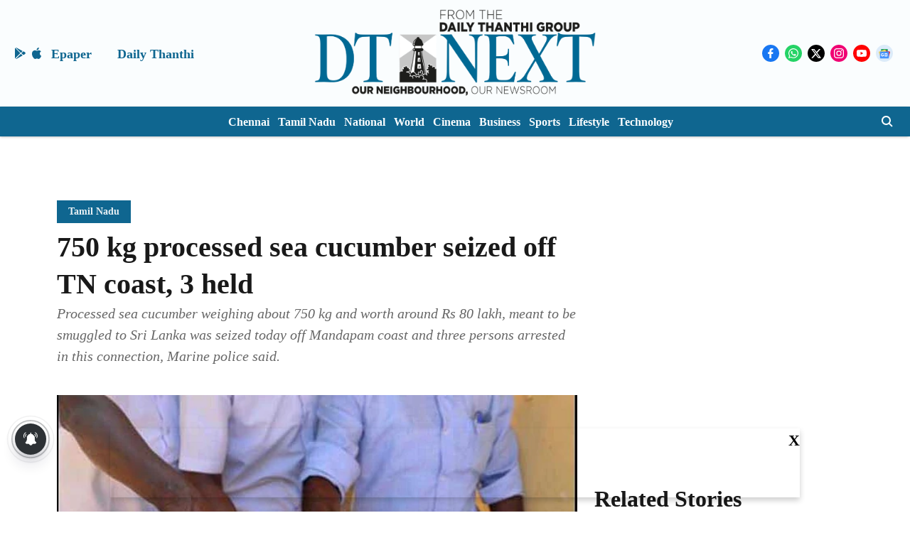

--- FILE ---
content_type: text/html; charset=utf-8
request_url: https://www.google.com/recaptcha/api2/aframe
body_size: 268
content:
<!DOCTYPE HTML><html><head><meta http-equiv="content-type" content="text/html; charset=UTF-8"></head><body><script nonce="AR_ypcOPQ2FGJcxRLC_QEQ">/** Anti-fraud and anti-abuse applications only. See google.com/recaptcha */ try{var clients={'sodar':'https://pagead2.googlesyndication.com/pagead/sodar?'};window.addEventListener("message",function(a){try{if(a.source===window.parent){var b=JSON.parse(a.data);var c=clients[b['id']];if(c){var d=document.createElement('img');d.src=c+b['params']+'&rc='+(localStorage.getItem("rc::a")?sessionStorage.getItem("rc::b"):"");window.document.body.appendChild(d);sessionStorage.setItem("rc::e",parseInt(sessionStorage.getItem("rc::e")||0)+1);localStorage.setItem("rc::h",'1769046781372');}}}catch(b){}});window.parent.postMessage("_grecaptcha_ready", "*");}catch(b){}</script></body></html>

--- FILE ---
content_type: application/javascript; charset=utf-8
request_url: https://fundingchoicesmessages.google.com/f/AGSKWxVWSxjh0QZ9rOd3YfrcdKYCe8nakhtOuSstRBIEo0wcV85tXhsVy_RQyFZymzD-0s2YGcHTOKqo09IgXaYEy7p2af3dyLu2bk7xq0OgZkOCp2_fdxyT0GtjfACHC8iLnNoLXajbLgtiA-EWVi31viJ1BBjjA8w5j1zo_Lc9L34BX75Nhy_ebkU7igdo/_/ak-ads-/adsenceSearchTop./iframe_ads_/scripts/AdService_.show_ad_
body_size: -1289
content:
window['70a57cb0-0377-47d3-9362-33fed7092cbe'] = true;